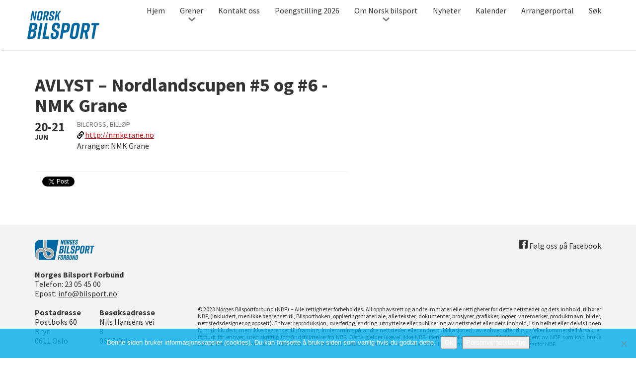

--- FILE ---
content_type: text/html; charset=UTF-8
request_url: https://bilsport.no/kalender/nordlandscupen-5-nmk-grane/
body_size: 15396
content:
<!DOCTYPE html>
<html class="no-js" lang="nb-NO">
<head>
	<!-- Google Tag Manager -->
	<script>(function(w,d,s,l,i){w[l]=w[l]||[];w[l].push({'gtm.start':
	new Date().getTime(),event:'gtm.js'});var f=d.getElementsByTagName(s)[0],
	j=d.createElement(s),dl=l!='dataLayer'?'&l='+l:'';j.async=true;j.src=
	'https://www.googletagmanager.com/gtm.js?id='+i+dl;f.parentNode.insertBefore(j,f);
	})(window,document,'script','dataLayer','GTM-TDBFTB6');</script>
	<!-- End Google Tag Manager -->

	<meta charset="UTF-8">
<script type="text/javascript">
/* <![CDATA[ */
var gform;gform||(document.addEventListener("gform_main_scripts_loaded",function(){gform.scriptsLoaded=!0}),document.addEventListener("gform/theme/scripts_loaded",function(){gform.themeScriptsLoaded=!0}),window.addEventListener("DOMContentLoaded",function(){gform.domLoaded=!0}),gform={domLoaded:!1,scriptsLoaded:!1,themeScriptsLoaded:!1,isFormEditor:()=>"function"==typeof InitializeEditor,callIfLoaded:function(o){return!(!gform.domLoaded||!gform.scriptsLoaded||!gform.themeScriptsLoaded&&!gform.isFormEditor()||(gform.isFormEditor()&&console.warn("The use of gform.initializeOnLoaded() is deprecated in the form editor context and will be removed in Gravity Forms 3.1."),o(),0))},initializeOnLoaded:function(o){gform.callIfLoaded(o)||(document.addEventListener("gform_main_scripts_loaded",()=>{gform.scriptsLoaded=!0,gform.callIfLoaded(o)}),document.addEventListener("gform/theme/scripts_loaded",()=>{gform.themeScriptsLoaded=!0,gform.callIfLoaded(o)}),window.addEventListener("DOMContentLoaded",()=>{gform.domLoaded=!0,gform.callIfLoaded(o)}))},hooks:{action:{},filter:{}},addAction:function(o,r,e,t){gform.addHook("action",o,r,e,t)},addFilter:function(o,r,e,t){gform.addHook("filter",o,r,e,t)},doAction:function(o){gform.doHook("action",o,arguments)},applyFilters:function(o){return gform.doHook("filter",o,arguments)},removeAction:function(o,r){gform.removeHook("action",o,r)},removeFilter:function(o,r,e){gform.removeHook("filter",o,r,e)},addHook:function(o,r,e,t,n){null==gform.hooks[o][r]&&(gform.hooks[o][r]=[]);var d=gform.hooks[o][r];null==n&&(n=r+"_"+d.length),gform.hooks[o][r].push({tag:n,callable:e,priority:t=null==t?10:t})},doHook:function(r,o,e){var t;if(e=Array.prototype.slice.call(e,1),null!=gform.hooks[r][o]&&((o=gform.hooks[r][o]).sort(function(o,r){return o.priority-r.priority}),o.forEach(function(o){"function"!=typeof(t=o.callable)&&(t=window[t]),"action"==r?t.apply(null,e):e[0]=t.apply(null,e)})),"filter"==r)return e[0]},removeHook:function(o,r,t,n){var e;null!=gform.hooks[o][r]&&(e=(e=gform.hooks[o][r]).filter(function(o,r,e){return!!(null!=n&&n!=o.tag||null!=t&&t!=o.priority)}),gform.hooks[o][r]=e)}});
/* ]]> */
</script>

	<meta name="viewport" content="width=device-width, initial-scale=1">
	<meta http-equiv="X-UA-Compatible" content="IE=edge,chrome=1">
	<title>AVLYST - Nordlandscupen #5 og #6 -NMK Grane - Norsk bilsport</title>
		<meta name='robots' content='index, follow, max-image-preview:large, max-snippet:-1, max-video-preview:-1' />

	<!-- This site is optimized with the Yoast SEO plugin v26.8 - https://yoast.com/product/yoast-seo-wordpress/ -->
	<link rel="canonical" href="https://bilsport.no/kalender/nordlandscupen-5-nmk-grane/" />
	<meta property="og:locale" content="nb_NO" />
	<meta property="og:type" content="article" />
	<meta property="og:title" content="AVLYST - Nordlandscupen #5 og #6 -NMK Grane - Norsk bilsport" />
	<meta property="og:url" content="https://bilsport.no/kalender/nordlandscupen-5-nmk-grane/" />
	<meta property="og:site_name" content="Norsk bilsport" />
	<meta property="article:modified_time" content="2020-05-18T09:23:24+00:00" />
	<meta name="twitter:card" content="summary_large_image" />
	<script type="application/ld+json" class="yoast-schema-graph">{"@context":"https://schema.org","@graph":[{"@type":"WebPage","@id":"https://bilsport.no/kalender/nordlandscupen-5-nmk-grane/","url":"https://bilsport.no/kalender/nordlandscupen-5-nmk-grane/","name":"AVLYST - Nordlandscupen #5 og #6 -NMK Grane - Norsk bilsport","isPartOf":{"@id":"https://bilsport.no/#website"},"datePublished":"2019-12-18T11:03:20+00:00","dateModified":"2020-05-18T09:23:24+00:00","breadcrumb":{"@id":"https://bilsport.no/kalender/nordlandscupen-5-nmk-grane/#breadcrumb"},"inLanguage":"nb-NO","potentialAction":[{"@type":"ReadAction","target":["https://bilsport.no/kalender/nordlandscupen-5-nmk-grane/"]}]},{"@type":"BreadcrumbList","@id":"https://bilsport.no/kalender/nordlandscupen-5-nmk-grane/#breadcrumb","itemListElement":[{"@type":"ListItem","position":1,"name":"Hjem","item":"https://bilsport.no/"},{"@type":"ListItem","position":2,"name":"Eventer","item":"https://bilsport.no/kalender/"},{"@type":"ListItem","position":3,"name":"AVLYST &#8211; Nordlandscupen #5 og #6 -NMK Grane"}]},{"@type":"WebSite","@id":"https://bilsport.no/#website","url":"https://bilsport.no/","name":"Norsk bilsport","description":"Nettstedet for bilsportinteresserte i Norge","potentialAction":[{"@type":"SearchAction","target":{"@type":"EntryPoint","urlTemplate":"https://bilsport.no/?s={search_term_string}"},"query-input":{"@type":"PropertyValueSpecification","valueRequired":true,"valueName":"search_term_string"}}],"inLanguage":"nb-NO"}]}</script>
	<!-- / Yoast SEO plugin. -->


<link rel="alternate" title="oEmbed (JSON)" type="application/json+oembed" href="https://bilsport.no/wp-json/oembed/1.0/embed?url=https%3A%2F%2Fbilsport.no%2Fkalender%2Fnordlandscupen-5-nmk-grane%2F" />
<link rel="alternate" title="oEmbed (XML)" type="text/xml+oembed" href="https://bilsport.no/wp-json/oembed/1.0/embed?url=https%3A%2F%2Fbilsport.no%2Fkalender%2Fnordlandscupen-5-nmk-grane%2F&#038;format=xml" />
<style id='wp-img-auto-sizes-contain-inline-css' type='text/css'>
img:is([sizes=auto i],[sizes^="auto," i]){contain-intrinsic-size:3000px 1500px}
/*# sourceURL=wp-img-auto-sizes-contain-inline-css */
</style>
<link rel='stylesheet' id='gforms_reset_css-css' href='https://bilsport.no/wp-content/plugins/gravityforms/legacy/css/formreset.min.css?ver=2.9.26' type='text/css' media='all' />
<link rel='stylesheet' id='gforms_formsmain_css-css' href='https://bilsport.no/wp-content/plugins/gravityforms/legacy/css/formsmain.min.css?ver=2.9.26' type='text/css' media='all' />
<link rel='stylesheet' id='gforms_ready_class_css-css' href='https://bilsport.no/wp-content/plugins/gravityforms/legacy/css/readyclass.min.css?ver=2.9.26' type='text/css' media='all' />
<link rel='stylesheet' id='gforms_browsers_css-css' href='https://bilsport.no/wp-content/plugins/gravityforms/legacy/css/browsers.min.css?ver=2.9.26' type='text/css' media='all' />
<style id='wp-emoji-styles-inline-css' type='text/css'>

	img.wp-smiley, img.emoji {
		display: inline !important;
		border: none !important;
		box-shadow: none !important;
		height: 1em !important;
		width: 1em !important;
		margin: 0 0.07em !important;
		vertical-align: -0.1em !important;
		background: none !important;
		padding: 0 !important;
	}
/*# sourceURL=wp-emoji-styles-inline-css */
</style>
<style id='wp-block-library-inline-css' type='text/css'>
:root{--wp-block-synced-color:#7a00df;--wp-block-synced-color--rgb:122,0,223;--wp-bound-block-color:var(--wp-block-synced-color);--wp-editor-canvas-background:#ddd;--wp-admin-theme-color:#007cba;--wp-admin-theme-color--rgb:0,124,186;--wp-admin-theme-color-darker-10:#006ba1;--wp-admin-theme-color-darker-10--rgb:0,107,160.5;--wp-admin-theme-color-darker-20:#005a87;--wp-admin-theme-color-darker-20--rgb:0,90,135;--wp-admin-border-width-focus:2px}@media (min-resolution:192dpi){:root{--wp-admin-border-width-focus:1.5px}}.wp-element-button{cursor:pointer}:root .has-very-light-gray-background-color{background-color:#eee}:root .has-very-dark-gray-background-color{background-color:#313131}:root .has-very-light-gray-color{color:#eee}:root .has-very-dark-gray-color{color:#313131}:root .has-vivid-green-cyan-to-vivid-cyan-blue-gradient-background{background:linear-gradient(135deg,#00d084,#0693e3)}:root .has-purple-crush-gradient-background{background:linear-gradient(135deg,#34e2e4,#4721fb 50%,#ab1dfe)}:root .has-hazy-dawn-gradient-background{background:linear-gradient(135deg,#faaca8,#dad0ec)}:root .has-subdued-olive-gradient-background{background:linear-gradient(135deg,#fafae1,#67a671)}:root .has-atomic-cream-gradient-background{background:linear-gradient(135deg,#fdd79a,#004a59)}:root .has-nightshade-gradient-background{background:linear-gradient(135deg,#330968,#31cdcf)}:root .has-midnight-gradient-background{background:linear-gradient(135deg,#020381,#2874fc)}:root{--wp--preset--font-size--normal:16px;--wp--preset--font-size--huge:42px}.has-regular-font-size{font-size:1em}.has-larger-font-size{font-size:2.625em}.has-normal-font-size{font-size:var(--wp--preset--font-size--normal)}.has-huge-font-size{font-size:var(--wp--preset--font-size--huge)}.has-text-align-center{text-align:center}.has-text-align-left{text-align:left}.has-text-align-right{text-align:right}.has-fit-text{white-space:nowrap!important}#end-resizable-editor-section{display:none}.aligncenter{clear:both}.items-justified-left{justify-content:flex-start}.items-justified-center{justify-content:center}.items-justified-right{justify-content:flex-end}.items-justified-space-between{justify-content:space-between}.screen-reader-text{border:0;clip-path:inset(50%);height:1px;margin:-1px;overflow:hidden;padding:0;position:absolute;width:1px;word-wrap:normal!important}.screen-reader-text:focus{background-color:#ddd;clip-path:none;color:#444;display:block;font-size:1em;height:auto;left:5px;line-height:normal;padding:15px 23px 14px;text-decoration:none;top:5px;width:auto;z-index:100000}html :where(.has-border-color){border-style:solid}html :where([style*=border-top-color]){border-top-style:solid}html :where([style*=border-right-color]){border-right-style:solid}html :where([style*=border-bottom-color]){border-bottom-style:solid}html :where([style*=border-left-color]){border-left-style:solid}html :where([style*=border-width]){border-style:solid}html :where([style*=border-top-width]){border-top-style:solid}html :where([style*=border-right-width]){border-right-style:solid}html :where([style*=border-bottom-width]){border-bottom-style:solid}html :where([style*=border-left-width]){border-left-style:solid}html :where(img[class*=wp-image-]){height:auto;max-width:100%}:where(figure){margin:0 0 1em}html :where(.is-position-sticky){--wp-admin--admin-bar--position-offset:var(--wp-admin--admin-bar--height,0px)}@media screen and (max-width:600px){html :where(.is-position-sticky){--wp-admin--admin-bar--position-offset:0px}}

/*# sourceURL=wp-block-library-inline-css */
</style><style id='global-styles-inline-css' type='text/css'>
:root{--wp--preset--aspect-ratio--square: 1;--wp--preset--aspect-ratio--4-3: 4/3;--wp--preset--aspect-ratio--3-4: 3/4;--wp--preset--aspect-ratio--3-2: 3/2;--wp--preset--aspect-ratio--2-3: 2/3;--wp--preset--aspect-ratio--16-9: 16/9;--wp--preset--aspect-ratio--9-16: 9/16;--wp--preset--color--black: #000000;--wp--preset--color--cyan-bluish-gray: #abb8c3;--wp--preset--color--white: #ffffff;--wp--preset--color--pale-pink: #f78da7;--wp--preset--color--vivid-red: #cf2e2e;--wp--preset--color--luminous-vivid-orange: #ff6900;--wp--preset--color--luminous-vivid-amber: #fcb900;--wp--preset--color--light-green-cyan: #7bdcb5;--wp--preset--color--vivid-green-cyan: #00d084;--wp--preset--color--pale-cyan-blue: #8ed1fc;--wp--preset--color--vivid-cyan-blue: #0693e3;--wp--preset--color--vivid-purple: #9b51e0;--wp--preset--gradient--vivid-cyan-blue-to-vivid-purple: linear-gradient(135deg,rgb(6,147,227) 0%,rgb(155,81,224) 100%);--wp--preset--gradient--light-green-cyan-to-vivid-green-cyan: linear-gradient(135deg,rgb(122,220,180) 0%,rgb(0,208,130) 100%);--wp--preset--gradient--luminous-vivid-amber-to-luminous-vivid-orange: linear-gradient(135deg,rgb(252,185,0) 0%,rgb(255,105,0) 100%);--wp--preset--gradient--luminous-vivid-orange-to-vivid-red: linear-gradient(135deg,rgb(255,105,0) 0%,rgb(207,46,46) 100%);--wp--preset--gradient--very-light-gray-to-cyan-bluish-gray: linear-gradient(135deg,rgb(238,238,238) 0%,rgb(169,184,195) 100%);--wp--preset--gradient--cool-to-warm-spectrum: linear-gradient(135deg,rgb(74,234,220) 0%,rgb(151,120,209) 20%,rgb(207,42,186) 40%,rgb(238,44,130) 60%,rgb(251,105,98) 80%,rgb(254,248,76) 100%);--wp--preset--gradient--blush-light-purple: linear-gradient(135deg,rgb(255,206,236) 0%,rgb(152,150,240) 100%);--wp--preset--gradient--blush-bordeaux: linear-gradient(135deg,rgb(254,205,165) 0%,rgb(254,45,45) 50%,rgb(107,0,62) 100%);--wp--preset--gradient--luminous-dusk: linear-gradient(135deg,rgb(255,203,112) 0%,rgb(199,81,192) 50%,rgb(65,88,208) 100%);--wp--preset--gradient--pale-ocean: linear-gradient(135deg,rgb(255,245,203) 0%,rgb(182,227,212) 50%,rgb(51,167,181) 100%);--wp--preset--gradient--electric-grass: linear-gradient(135deg,rgb(202,248,128) 0%,rgb(113,206,126) 100%);--wp--preset--gradient--midnight: linear-gradient(135deg,rgb(2,3,129) 0%,rgb(40,116,252) 100%);--wp--preset--font-size--small: 13px;--wp--preset--font-size--medium: 20px;--wp--preset--font-size--large: 36px;--wp--preset--font-size--x-large: 42px;--wp--preset--spacing--20: 0.44rem;--wp--preset--spacing--30: 0.67rem;--wp--preset--spacing--40: 1rem;--wp--preset--spacing--50: 1.5rem;--wp--preset--spacing--60: 2.25rem;--wp--preset--spacing--70: 3.38rem;--wp--preset--spacing--80: 5.06rem;--wp--preset--shadow--natural: 6px 6px 9px rgba(0, 0, 0, 0.2);--wp--preset--shadow--deep: 12px 12px 50px rgba(0, 0, 0, 0.4);--wp--preset--shadow--sharp: 6px 6px 0px rgba(0, 0, 0, 0.2);--wp--preset--shadow--outlined: 6px 6px 0px -3px rgb(255, 255, 255), 6px 6px rgb(0, 0, 0);--wp--preset--shadow--crisp: 6px 6px 0px rgb(0, 0, 0);}:where(.is-layout-flex){gap: 0.5em;}:where(.is-layout-grid){gap: 0.5em;}body .is-layout-flex{display: flex;}.is-layout-flex{flex-wrap: wrap;align-items: center;}.is-layout-flex > :is(*, div){margin: 0;}body .is-layout-grid{display: grid;}.is-layout-grid > :is(*, div){margin: 0;}:where(.wp-block-columns.is-layout-flex){gap: 2em;}:where(.wp-block-columns.is-layout-grid){gap: 2em;}:where(.wp-block-post-template.is-layout-flex){gap: 1.25em;}:where(.wp-block-post-template.is-layout-grid){gap: 1.25em;}.has-black-color{color: var(--wp--preset--color--black) !important;}.has-cyan-bluish-gray-color{color: var(--wp--preset--color--cyan-bluish-gray) !important;}.has-white-color{color: var(--wp--preset--color--white) !important;}.has-pale-pink-color{color: var(--wp--preset--color--pale-pink) !important;}.has-vivid-red-color{color: var(--wp--preset--color--vivid-red) !important;}.has-luminous-vivid-orange-color{color: var(--wp--preset--color--luminous-vivid-orange) !important;}.has-luminous-vivid-amber-color{color: var(--wp--preset--color--luminous-vivid-amber) !important;}.has-light-green-cyan-color{color: var(--wp--preset--color--light-green-cyan) !important;}.has-vivid-green-cyan-color{color: var(--wp--preset--color--vivid-green-cyan) !important;}.has-pale-cyan-blue-color{color: var(--wp--preset--color--pale-cyan-blue) !important;}.has-vivid-cyan-blue-color{color: var(--wp--preset--color--vivid-cyan-blue) !important;}.has-vivid-purple-color{color: var(--wp--preset--color--vivid-purple) !important;}.has-black-background-color{background-color: var(--wp--preset--color--black) !important;}.has-cyan-bluish-gray-background-color{background-color: var(--wp--preset--color--cyan-bluish-gray) !important;}.has-white-background-color{background-color: var(--wp--preset--color--white) !important;}.has-pale-pink-background-color{background-color: var(--wp--preset--color--pale-pink) !important;}.has-vivid-red-background-color{background-color: var(--wp--preset--color--vivid-red) !important;}.has-luminous-vivid-orange-background-color{background-color: var(--wp--preset--color--luminous-vivid-orange) !important;}.has-luminous-vivid-amber-background-color{background-color: var(--wp--preset--color--luminous-vivid-amber) !important;}.has-light-green-cyan-background-color{background-color: var(--wp--preset--color--light-green-cyan) !important;}.has-vivid-green-cyan-background-color{background-color: var(--wp--preset--color--vivid-green-cyan) !important;}.has-pale-cyan-blue-background-color{background-color: var(--wp--preset--color--pale-cyan-blue) !important;}.has-vivid-cyan-blue-background-color{background-color: var(--wp--preset--color--vivid-cyan-blue) !important;}.has-vivid-purple-background-color{background-color: var(--wp--preset--color--vivid-purple) !important;}.has-black-border-color{border-color: var(--wp--preset--color--black) !important;}.has-cyan-bluish-gray-border-color{border-color: var(--wp--preset--color--cyan-bluish-gray) !important;}.has-white-border-color{border-color: var(--wp--preset--color--white) !important;}.has-pale-pink-border-color{border-color: var(--wp--preset--color--pale-pink) !important;}.has-vivid-red-border-color{border-color: var(--wp--preset--color--vivid-red) !important;}.has-luminous-vivid-orange-border-color{border-color: var(--wp--preset--color--luminous-vivid-orange) !important;}.has-luminous-vivid-amber-border-color{border-color: var(--wp--preset--color--luminous-vivid-amber) !important;}.has-light-green-cyan-border-color{border-color: var(--wp--preset--color--light-green-cyan) !important;}.has-vivid-green-cyan-border-color{border-color: var(--wp--preset--color--vivid-green-cyan) !important;}.has-pale-cyan-blue-border-color{border-color: var(--wp--preset--color--pale-cyan-blue) !important;}.has-vivid-cyan-blue-border-color{border-color: var(--wp--preset--color--vivid-cyan-blue) !important;}.has-vivid-purple-border-color{border-color: var(--wp--preset--color--vivid-purple) !important;}.has-vivid-cyan-blue-to-vivid-purple-gradient-background{background: var(--wp--preset--gradient--vivid-cyan-blue-to-vivid-purple) !important;}.has-light-green-cyan-to-vivid-green-cyan-gradient-background{background: var(--wp--preset--gradient--light-green-cyan-to-vivid-green-cyan) !important;}.has-luminous-vivid-amber-to-luminous-vivid-orange-gradient-background{background: var(--wp--preset--gradient--luminous-vivid-amber-to-luminous-vivid-orange) !important;}.has-luminous-vivid-orange-to-vivid-red-gradient-background{background: var(--wp--preset--gradient--luminous-vivid-orange-to-vivid-red) !important;}.has-very-light-gray-to-cyan-bluish-gray-gradient-background{background: var(--wp--preset--gradient--very-light-gray-to-cyan-bluish-gray) !important;}.has-cool-to-warm-spectrum-gradient-background{background: var(--wp--preset--gradient--cool-to-warm-spectrum) !important;}.has-blush-light-purple-gradient-background{background: var(--wp--preset--gradient--blush-light-purple) !important;}.has-blush-bordeaux-gradient-background{background: var(--wp--preset--gradient--blush-bordeaux) !important;}.has-luminous-dusk-gradient-background{background: var(--wp--preset--gradient--luminous-dusk) !important;}.has-pale-ocean-gradient-background{background: var(--wp--preset--gradient--pale-ocean) !important;}.has-electric-grass-gradient-background{background: var(--wp--preset--gradient--electric-grass) !important;}.has-midnight-gradient-background{background: var(--wp--preset--gradient--midnight) !important;}.has-small-font-size{font-size: var(--wp--preset--font-size--small) !important;}.has-medium-font-size{font-size: var(--wp--preset--font-size--medium) !important;}.has-large-font-size{font-size: var(--wp--preset--font-size--large) !important;}.has-x-large-font-size{font-size: var(--wp--preset--font-size--x-large) !important;}
/*# sourceURL=global-styles-inline-css */
</style>

<style id='classic-theme-styles-inline-css' type='text/css'>
/*! This file is auto-generated */
.wp-block-button__link{color:#fff;background-color:#32373c;border-radius:9999px;box-shadow:none;text-decoration:none;padding:calc(.667em + 2px) calc(1.333em + 2px);font-size:1.125em}.wp-block-file__button{background:#32373c;color:#fff;text-decoration:none}
/*# sourceURL=/wp-includes/css/classic-themes.min.css */
</style>
<link rel='stylesheet' id='cookie-notice-front-css' href='https://bilsport.no/wp-content/plugins/cookie-notice/css/front.min.css?ver=2.5.11' type='text/css' media='all' />
<link rel='stylesheet' id='north-star-styles-css' href='https://bilsport.no/wp-content/themes/norskbilsport/assets/css/style.css?ver=3.4' type='text/css' media='all' />
<link rel='stylesheet' id='tablepress-default-css' href='https://bilsport.no/wp-content/plugins/tablepress/css/build/default.css?ver=3.2.6' type='text/css' media='all' />
<script type="text/javascript" src="https://bilsport.no/wp-includes/js/jquery/jquery.min.js?ver=3.7.1" id="jquery-core-js"></script>
<script type="text/javascript" src="https://bilsport.no/wp-includes/js/jquery/jquery-migrate.min.js?ver=3.4.1" id="jquery-migrate-js"></script>
<script type="text/javascript" defer='defer' src="https://bilsport.no/wp-content/plugins/gravityforms/js/jquery.json.min.js?ver=2.9.26" id="gform_json-js"></script>
<script type="text/javascript" id="gform_gravityforms-js-extra">
/* <![CDATA[ */
var gf_global = {"gf_currency_config":{"name":"Amerikansk dollar","symbol_left":"$","symbol_right":"","symbol_padding":"","thousand_separator":",","decimal_separator":".","decimals":2,"code":"USD"},"base_url":"https://bilsport.no/wp-content/plugins/gravityforms","number_formats":[],"spinnerUrl":"https://bilsport.no/wp-content/plugins/gravityforms/images/spinner.svg","version_hash":"338263b79729cf5a4f065c8c87516367","strings":{"newRowAdded":"Ny rad lagt til.","rowRemoved":"Rad fjernet","formSaved":"Skjemaet er lagret. Innholdet inneholder lenken for \u00e5 returnere og fylle ut skjemaet."}};
var gform_i18n = {"datepicker":{"days":{"monday":"Mo","tuesday":"Tu","wednesday":"We","thursday":"Th","friday":"Fr","saturday":"Sa","sunday":"Su"},"months":{"january":"Januar","february":"Februar","march":"Mars","april":"April","may":"May","june":"Juni","july":"Juli","august":"August","september":"September","october":"Oktober","november":"November","december":"Desember"},"firstDay":1,"iconText":"Startdato"}};
var gf_legacy_multi = {"1":"1"};
var gform_gravityforms = {"strings":{"invalid_file_extension":"Denne filtypen er ikke tillatt. Den m\u00e5 v\u00e6re en av de f\u00f8lgende:","delete_file":"Slett denne filen","in_progress":"p\u00e5g\u00e5r","file_exceeds_limit":"Filen er for stor","illegal_extension":"Denne filtypen er ikke tillatt.","max_reached":"\u00d8vre grense for antall filer n\u00e5dd","unknown_error":"Det oppstod et problem under lagring av filen p\u00e5 tjeneren.","currently_uploading":"Vennligst vent p\u00e5 at opplastingen fullf\u00f8res","cancel":"Avbryt","cancel_upload":"Avbryt denne opplastingen","cancelled":"Avbrutt","error":"Error","message":"Melding"},"vars":{"images_url":"https://bilsport.no/wp-content/plugins/gravityforms/images"}};
//# sourceURL=gform_gravityforms-js-extra
/* ]]> */
</script>
<script type="text/javascript" id="gform_gravityforms-js-before">
/* <![CDATA[ */

//# sourceURL=gform_gravityforms-js-before
/* ]]> */
</script>
<script type="text/javascript" defer='defer' src="https://bilsport.no/wp-content/plugins/gravityforms/js/gravityforms.min.js?ver=2.9.26" id="gform_gravityforms-js"></script>
<script type="text/javascript" defer='defer' src="https://bilsport.no/wp-content/plugins/gravityforms/assets/js/dist/utils.min.js?ver=48a3755090e76a154853db28fc254681" id="gform_gravityforms_utils-js"></script>
<script type="text/javascript" id="cookie-notice-front-js-before">
/* <![CDATA[ */
var cnArgs = {"ajaxUrl":"https:\/\/bilsport.no\/wp-admin\/admin-ajax.php","nonce":"abc6517416","hideEffect":"fade","position":"bottom","onScroll":false,"onScrollOffset":100,"onClick":false,"cookieName":"cookie_notice_accepted","cookieTime":2592000,"cookieTimeRejected":2592000,"globalCookie":false,"redirection":false,"cache":false,"revokeCookies":false,"revokeCookiesOpt":"automatic"};

//# sourceURL=cookie-notice-front-js-before
/* ]]> */
</script>
<script type="text/javascript" src="https://bilsport.no/wp-content/plugins/cookie-notice/js/front.min.js?ver=2.5.11" id="cookie-notice-front-js"></script>
<link rel="https://api.w.org/" href="https://bilsport.no/wp-json/" /><meta name="generator" content="WordPress 6.9" />
<link rel='shortlink' href='https://bilsport.no/?p=38379' />
<script>document.createElement( "picture" );</script><script src="https://bilsport.no/wp-content/themes/norskbilsport/assets/js/picturefill.min.js" async></script><link rel="icon" href="https://bilsport.no/wp-content/uploads/cache/2017/02/cropped-Nors-bilsport-icon/2926938186.png" sizes="32x32" />
<link rel="icon" href="https://bilsport.no/wp-content/uploads/cache/2017/02/cropped-Nors-bilsport-icon/143010129.png" sizes="192x192" />
<link rel="apple-touch-icon" href="https://bilsport.no/wp-content/uploads/cache/2017/02/cropped-Nors-bilsport-icon/1615628873.png" />
<meta name="msapplication-TileImage" content="https://bilsport.no/wp-content/uploads/cache/2017/02/cropped-Nors-bilsport-icon/2545598836.png" />
		<style type="text/css" id="wp-custom-css">
			#notice-above-calendar {
	min-height: 95px;
}		</style>
			<link href="https://fonts.googleapis.com/css?family=Source+Sans+Pro:400,400i,700,700i" rel="stylesheet">
	
<link rel='stylesheet' id='pgntn_stylesheet-css' href='https://bilsport.no/wp-content/plugins/pagination/css/nav-style.css?ver=1.2.7' type='text/css' media='all' />
</head>


<body class="wp-singular event-template-default single single-event postid-38379 wp-theme-norskbilsport cookies-not-set">
	<!-- Google Tag Manager (noscript) -->
	<noscript><iframe src="https://www.googletagmanager.com/ns.html?id=GTM-TDBFTB6"
	height="0" width="0" style="display:none;visibility:hidden"></iframe></noscript>
	<!-- End Google Tag Manager (noscript) -->
	
	<script>
		(function() {
		var cx = '010579231568556717507:h1aihgsysg0';
		var gcse = document.createElement('script');
		gcse.type = 'text/javascript';
		gcse.async = true;
		gcse.src = 'https://cse.google.com/cse.js?cx=' + cx;
		var s = document.getElementsByTagName('script')[0];
		s.parentNode.insertBefore(gcse, s);
		})();
	</script>
<div id="doc">

	<header id="site-header" role="banner" class="">
		<div id="site-header-inner" class="inner">
					<div id="mobile-top-bar">
									<a class="site-title" href="https://bilsport.no/" title="Til forsiden av Norsk bilsport" rel="home" accesskey=“1“ ><span>Norsk bilsport</span>

					<svg version="1.1" id="Norsk-bilsport" xmlns="http://www.w3.org/2000/svg" xmlns:xlink="http://www.w3.org/1999/xlink" x="0px" y="0px" viewBox="0 0 145 57" style="enable-background:new 0 0 145 57;" xml:space="preserve">
<title>Norsk bilsport</title>
<path d="M7.9,19.2H7.2c-0.7,0-1.1-0.4-1-1.2l3-16.9c0-0.6,0.5-1,1.1-1c0,0,0,0,0,0h1.1c0.6-0.1,1.1,0.4,1.2,0.9
	c0,0,0,0,0,0L14.4,12l1.9-10.8c0-0.6,0.5-1,1.1-1c0,0,0,0,0,0h0.7c0.7,0,1.1,0.4,1,1.2l-3,16.8c0,0.6-0.5,1-1.1,1c0,0,0,0,0,0h-0.9
	c-0.6,0.1-1.1-0.3-1.2-0.9c0,0,0,0,0-0.1L11.1,6.9L9,18.3C9,18.8,8.5,19.3,7.9,19.2C7.9,19.2,7.9,19.2,7.9,19.2z"/>
<path d="M26.8,0H27c2.6,0,4.6,1.1,4.1,4l-2,11.4c-0.5,2.9-2.3,4-5.5,4h-0.2c-2.6,0-4.6-1.1-4.1-4l2-11.4
	C21.8,1.1,23.6,0,26.8,0z M24,16.7c1,0,1.8-0.4,2-1.7l1.8-10.4c0.2-1.4-0.4-1.7-1.4-1.7c-1,0-1.8,0.4-2,1.7L22.5,15
	C22.3,16.3,22.9,16.7,24,16.7L24,16.7z"/>
<path d="M43.3,4.3l-0.6,3.4c-0.3,1.9-1.2,3-2.7,3.6l1.1,6.8c0.1,0.8-0.3,1.2-1,1.2h-0.9c-0.6,0.1-1.1-0.4-1.1-0.9
	c0,0,0-0.1,0-0.1l-0.9-6.6h-1.7l-1.2,6.6c0,0.6-0.5,1-1.1,1c0,0,0,0,0,0h-0.9c-0.7,0-1.1-0.4-1-1.2l3-16.9c0-0.6,0.5-1,1.1-1
	c0,0,0,0,0.1,0h3.9C41.8,0.2,43.8,1.4,43.3,4.3z M38.6,3H37l-1,5.9h1.7c1,0,1.8-0.4,2-1.7l0.4-2.5C40.3,3.4,39.7,3,38.6,3L38.6,3z"
	/>
<path d="M53.3,7h-0.9c-0.7,0-1.1-0.4-1-1.2l0.3-1.5c0.2-1.2-0.4-1.6-1.3-1.6c-1-0.1-1.8,0.6-1.9,1.6c0,0,0,0,0,0
	l-0.2,1.3c-0.2,1,0,1.5,0.8,2l2,1.2c1.7,1.1,2.6,1.9,2.3,3.8l-0.5,2.7c-0.5,2.9-2.2,4-5.4,4h-0.1c-2.6,0-4.5-1-4-4l0.4-2.3
	c0.1-0.6,0.6-1,1.2-1h0.9c0.7,0,1.1,0.4,1,1.2L46.5,15c-0.2,1.2,0.4,1.7,1.3,1.7c1,0.1,1.9-0.7,1.9-1.7l0.3-1.5
	c0.2-1-0.1-1.6-0.9-2.1l-2-1.2c-1.5-0.9-2.5-2.1-2.2-3.8l0.4-2.5C45.9,1.1,47.9,0,50.8,0h0.1c2.3,0,4.5,1.1,4,3.9L54.4,6
	C54.4,6.6,53.9,7.1,53.3,7C53.3,7,53.3,7,53.3,7z"/>
<path d="M66.9,1.6l-4,5.8l1.7,10.7c0.1,0.8-0.3,1.2-1,1.2h-0.9c-0.6,0-1.1-0.4-1.1-1c0,0,0,0,0,0l-1-7.4l-1.9,2.9
	l-0.8,4.5c0,0.6-0.5,1-1.1,1c0,0,0,0,0,0h-1c-0.7,0-1.1-0.4-1-1.2l3-16.9c0-0.6,0.5-1,1.1-1c0,0,0,0,0,0h0.9c0.7,0,1.1,0.4,1,1.2
	l-1.3,7.4L64,1c0.3-0.5,0.8-0.8,1.3-0.7h0.9C67.1,0.2,67.4,0.8,66.9,1.6z"/>
<path d="M15,39.5c2.5,0.4,3.3,2.6,2.9,5.1l-1,5.2c-0.7,4-3.7,6.3-9,6.3H1.7c-1.2,0-1.9-0.7-1.6-1.9l5-28.3
	c0.2-1.1,0.9-1.6,1.9-1.6h6.7c4.4,0,7.3,2.3,6.6,6.3l-0.7,4C19,37.2,17.6,39.1,15,39.5z M10.6,41.8H7.5l-1.7,9.7h3.1
	c1.5,0,2.6-0.8,2.9-2.5l0.9-4.8C12.9,42.6,12.1,41.8,10.6,41.8L10.6,41.8z M8.2,37.3h3c1.5,0,2.6-0.8,2.9-2.5l0.6-3.7
	c0.3-1.7-0.5-2.5-2-2.5h-3L8.2,37.3z"/>
<path d="M23.5,56H22c-1.2,0-1.9-0.7-1.6-1.9l5-28.3c0.2-1.1,0.9-1.6,1.9-1.6h1.6c1.2,0,1.9,0.7,1.6,1.9l-4.9,28.3
	C25.3,55.5,24.6,56,23.5,56z"/>
<path d="M43.9,53.3l-0.2,1.1c-0.2,1.1-0.9,1.6-2,1.6H32c-1.2,0-1.9-0.7-1.6-1.9l5-28.3c0.2-1.1,0.9-1.6,1.9-1.6h1.6
	c1.2,0,1.9,0.7,1.6,1.9l-4.4,25.2h6.2C43.5,51.3,44.1,52,43.9,53.3z"/>
<path d="M63.1,35.5h-1.5c-1.2,0-1.9-0.7-1.6-1.9l0.5-2.5c0.3-2-0.7-2.7-2.2-2.7c-1.5,0-2.8,0.7-3.1,2.7l-0.4,2.2
	c-0.3,1.6,0,2.6,1.4,3.4l3.4,2.1c2.8,1.8,4.4,3.1,3.8,6.4l-0.8,4.6c-0.9,4.9-3.7,6.6-9,6.6h-0.1c-4.4,0-7.6-1.7-6.7-6.6l0.7-3.9
	c0.2-1.1,0.9-1.6,2-1.6h1.5c1.2,0,1.9,0.7,1.6,1.9L51.8,49c-0.3,1.9,0.6,2.8,2.2,2.8S57,51,57.3,49l0.5-2.5c0.3-1.7-0.1-2.6-1.5-3.5
	l-3.3-2.1c-2.5-1.6-4.2-3.6-3.7-6.4l0.7-4.2c0.9-4.7,4.2-6.6,9-6.6H59c3.9,0,7.5,1.8,6.7,6.6L65,33.9C64.9,35,64.2,35.5,63.1,35.5z"
	/>
<path d="M85.8,30.9l-1,6.1c-0.9,4.8-3.9,6.7-9.2,6.7h-3l-1.9,10.7c-0.2,1.1-0.9,1.6-1.9,1.6h-1.6
	c-1.2,0-1.9-0.7-1.6-1.9l4.9-28.3c0.2-1.1,0.9-1.6,1.9-1.6h6.6C83.3,24.2,86.6,26.1,85.8,30.9z M80.4,31.7c0.4-2.3-0.7-2.9-2.4-2.9
	h-2.8L73.4,39h2.8c1.7,0,3-0.6,3.4-2.9L80.4,31.7z"/>
<path d="M98.3,23.8h0.4c4.4,0,7.6,1.9,6.8,6.7l-3.4,19.1c-0.9,4.8-3.9,6.7-9.2,6.7h-0.4c-4.4,0-7.7-1.9-6.8-6.7
	l3.4-19.1C89.9,25.7,93,23.8,98.3,23.8z M93.5,51.8c1.7,0,3-0.6,3.4-2.9l3.1-17.5c0.4-2.3-0.7-2.9-2.4-2.9s-3.1,0.6-3.4,2.9
	l-3.1,17.5C90.7,51.1,91.8,51.8,93.5,51.8L93.5,51.8z"/>
<path d="M126,30.9l-1,5.7c-0.5,3.1-2,5.1-4.5,6l1.8,11.5c0.2,1.3-0.5,1.9-1.7,1.9h-1.6c-1.1,0-1.8-0.5-1.9-1.7l-1.6-11
	h-2.8l-1.9,11.1c-0.2,1.1-0.9,1.6-1.9,1.6h-1.6c-1.2,0-1.9-0.7-1.6-1.9l5-28.3c0.2-1.1,0.9-1.6,1.9-1.6h6.6
	C123.5,24.2,126.9,26.1,126,30.9z M118.2,28.8h-2.8l-1.7,10h2.8c1.7,0,3-0.6,3.4-2.9l0.7-4.2C121,29.4,119.9,28.8,118.2,28.8z"/>
<path d="M144.9,26.1l-0.2,1c-0.2,1.1-0.9,1.6-1.9,1.6h-3.7l-4.5,25.6c-0.2,1.1-0.9,1.6-1.9,1.6h-1.6
	c-1.2,0-1.9-0.7-1.6-1.9l4.4-25.3h-3.3c-1.2,0-1.9-0.7-1.6-1.9l0.2-1c0.2-1.1,0.9-1.6,1.9-1.6h12.3
	C144.5,24.2,145.2,24.8,144.9,26.1z"/>
</svg>
</a>
													<a id="main-menu-toggle" href="#main-menu-toggle" class="expand">
						Menu<span><svg version="1.1" id="menu-icon" xmlns="http://www.w3.org/2000/svg" xmlns:xlink="http://www.w3.org/1999/xlink" x="0px" y="0px" viewBox="0 0 24 24" style="enable-background:new 0 0 24 24;" xml:space="preserve">
<path d="M24,3.7c0-0.3-0.2-0.6-0.5-0.6h-23C0.2,3.1,0,3.3,0,3.7v2.3c0,0.3,0.2,0.6,0.5,0.6h23c0.3,0,0.5-0.3,0.5-0.6
	V3.7z M24,10.5c0-0.3-0.2-0.6-0.5-0.6h-23C0.2,10,0,10.2,0,10.5v2.3c0,0.3,0.2,0.6,0.5,0.6h23c0.3,0,0.5-0.3,0.5-0.6V10.5z M24,19.7
	c0,0.3-0.2,0.6-0.5,0.6h-23C0.2,20.3,0,20,0,19.7v-2.3c0-0.3,0.2-0.6,0.5-0.6h23c0.3,0,0.5,0.3,0.5,0.6V19.7z"/>
</svg>
</span>
					</a>
							</div>
			
			<nav id="main-menu-wrapper" role="navigation">
									<div class="main-menu-inner"><ul id="main-menu" class="menu"><li id="menu-item-13" class="menu-item menu-item-type-custom menu-item-object-custom menu-item-home menu-item-13"><a href="https://bilsport.no/"><span>Hjem</span></a></li>
<li id="menu-item-26522" class="menu-item menu-item-type-post_type menu-item-object-page menu-item-has-children menu-item-26522"><a href="https://bilsport.no/grener/"><span>Grener</span></a>
<ul class="sub-menu">
	<li id="menu-item-26523" class="menu-item menu-item-type-post_type menu-item-object-page menu-item-26523"><a href="https://bilsport.no/grener/autoslalam/"><span>Autoslalåm</span></a></li>
	<li id="menu-item-26524" class="menu-item menu-item-type-post_type menu-item-object-page menu-item-26524"><a href="https://bilsport.no/grener/bakkelop/"><span>Bakkeløp</span></a></li>
	<li id="menu-item-26526" class="menu-item menu-item-type-post_type menu-item-object-page menu-item-26526"><a href="https://bilsport.no/grener/bilcross/"><span>Bilcross</span></a></li>
	<li id="menu-item-26527" class="menu-item menu-item-type-post_type menu-item-object-page menu-item-26527"><a href="https://bilsport.no/grener/crosskart/"><span>Crosskart</span></a></li>
	<li id="menu-item-26528" class="menu-item menu-item-type-post_type menu-item-object-page menu-item-26528"><a href="https://bilsport.no/grener/dragrace/"><span>Dragrace</span></a></li>
	<li id="menu-item-26529" class="menu-item menu-item-type-post_type menu-item-object-page menu-item-26529"><a href="https://bilsport.no/grener/drifting/"><span>Drifting</span></a></li>
	<li id="menu-item-37299" class="menu-item menu-item-type-post_type menu-item-object-page menu-item-37299"><a href="https://bilsport.no/grener/virtuell-bilsport/"><span>Esport</span></a></li>
	<li id="menu-item-39724" class="menu-item menu-item-type-post_type menu-item-object-page menu-item-39724"><a href="https://bilsport.no/grener/forenklede-konkurranseformer/"><span>Forenklede konkurranseformer</span></a></li>
	<li id="menu-item-26530" class="menu-item menu-item-type-post_type menu-item-object-page menu-item-26530"><a href="https://bilsport.no/grener/karting/"><span>Karting</span></a></li>
	<li id="menu-item-26531" class="menu-item menu-item-type-post_type menu-item-object-page menu-item-26531"><a href="https://bilsport.no/grener/offroad/"><span>Offroad</span></a></li>
	<li id="menu-item-26533" class="menu-item menu-item-type-post_type menu-item-object-page menu-item-26533"><a href="https://bilsport.no/grener/racing/"><span>Racing</span></a></li>
	<li id="menu-item-26534" class="menu-item menu-item-type-post_type menu-item-object-page menu-item-26534"><a href="https://bilsport.no/grener/rally/"><span>Rally</span></a></li>
	<li id="menu-item-26535" class="menu-item menu-item-type-post_type menu-item-object-page menu-item-26535"><a href="https://bilsport.no/grener/rallycross/"><span>Rallycross</span></a></li>
	<li id="menu-item-26525" class="menu-item menu-item-type-post_type menu-item-object-page menu-item-26525"><a href="https://bilsport.no/grener/regularity-lop/"><span>Regularity</span></a></li>
	<li id="menu-item-26536" class="menu-item menu-item-type-post_type menu-item-object-page menu-item-26536"><a href="https://bilsport.no/grener/shortcar/"><span>Shortcar</span></a></li>
	<li id="menu-item-28678" class="menu-item menu-item-type-post_type menu-item-object-page menu-item-28678"><a href="https://bilsport.no/grener/veteranbilsport/"><span>Veteranbilsport</span></a></li>
	<li id="menu-item-26532" class="menu-item menu-item-type-post_type menu-item-object-page menu-item-26532"><a href="https://bilsport.no/grener/okonomilop-trafikklop/"><span>Økonomiløp / Trafikkløp</span></a></li>
</ul>
</li>
<li id="menu-item-14" class="menu-item menu-item-type-post_type menu-item-object-page menu-item-14"><a href="https://bilsport.no/kontakt-oss/"><span>Kontakt oss</span></a></li>
<li id="menu-item-16" class="menu-item menu-item-type-post_type menu-item-object-page menu-item-16"><a href="https://bilsport.no/poengstilling-2026/"><span>Poengstilling 2026</span></a></li>
<li id="menu-item-15" class="menu-item menu-item-type-post_type menu-item-object-page menu-item-has-children menu-item-15"><a href="https://bilsport.no/om-norsk-bilsport/"><span>Om Norsk bilsport</span></a>
<ul class="sub-menu">
	<li id="menu-item-28450" class="menu-item menu-item-type-post_type menu-item-object-page menu-item-28450"><a href="https://bilsport.no/om-norsk-bilsport/organisasjon/"><span>Norges Bilsportforbund</span></a></li>
	<li id="menu-item-36568" class="menu-item menu-item-type-post_type menu-item-object-page menu-item-36568"><a href="https://bilsport.no/om-norsk-bilsport/gnist/"><span>GNIST</span></a></li>
	<li id="menu-item-18" class="menu-item menu-item-type-post_type menu-item-object-page menu-item-18"><a href="https://bilsport.no/kontakt-oss/"><span>Kontakt oss</span></a></li>
	<li id="menu-item-27705" class="menu-item menu-item-type-post_type menu-item-object-page menu-item-27705"><a href="https://bilsport.no/om-norsk-bilsport/publikasjoner/"><span>Publikasjoner</span></a></li>
	<li id="menu-item-62191" class="menu-item menu-item-type-post_type menu-item-object-page menu-item-62191"><a href="https://bilsport.no/om-norsk-bilsport/nettbutikk/"><span>Nettbutikk</span></a></li>
	<li id="menu-item-27691" class="menu-item menu-item-type-post_type menu-item-object-page menu-item-27691"><a href="https://bilsport.no/om-norsk-bilsport/historikk/"><span>Historikk</span></a></li>
	<li id="menu-item-28820" class="menu-item menu-item-type-post_type menu-item-object-page menu-item-28820"><a href="https://bilsport.no/om-norsk-bilsport/norsk-bilsports-verdigrunnlag/"><span>Norsk Bilsports Verdigrunnlag og Fair Race</span></a></li>
	<li id="menu-item-28564" class="menu-item menu-item-type-post_type menu-item-object-page menu-item-28564"><a href="https://bilsport.no/om-norsk-bilsport/talentutvikling/"><span>Talentutvikling</span></a></li>
	<li id="menu-item-28593" class="menu-item menu-item-type-post_type menu-item-object-page menu-item-28593"><a href="https://bilsport.no/om-norsk-bilsport/grafisk-profil/"><span>Grafisk profil</span></a></li>
	<li id="menu-item-31888" class="menu-item menu-item-type-post_type menu-item-object-page menu-item-31888"><a href="https://bilsport.no/om-norsk-bilsport/forsikringer/"><span>Forsikringer</span></a></li>
	<li id="menu-item-27696" class="menu-item menu-item-type-post_type menu-item-object-page menu-item-27696"><a href="https://bilsport.no/om-norsk-bilsport/miljo/"><span>Miljø</span></a></li>
	<li id="menu-item-28828" class="menu-item menu-item-type-post_type menu-item-object-page menu-item-28828"><a href="https://bilsport.no/om-norsk-bilsport/norsk-bilsports-verdigrunnlag/"><span>Verdigrunnlag og Fair Race</span></a></li>
	<li id="menu-item-28692" class="menu-item menu-item-type-post_type menu-item-object-page menu-item-28692"><a href="https://bilsport.no/om-norsk-bilsport/ren-bilsport/"><span>Ren Bilsport</span></a></li>
	<li id="menu-item-29478" class="menu-item menu-item-type-post_type menu-item-object-page menu-item-29478"><a href="https://bilsport.no/om-norsk-bilsport/norwegian-rally-drivers-club/"><span>Norwegian Rally Drivers Club</span></a></li>
	<li id="menu-item-32756" class="menu-item menu-item-type-post_type menu-item-object-page menu-item-32756"><a href="https://bilsport.no/om-norsk-bilsport/samarbeidspartner/"><span>Samarbeidspartner til Norges raskeste idrettsmiljø?</span></a></li>
</ul>
</li>
<li id="menu-item-345" class="menu-item menu-item-type-taxonomy menu-item-object-category menu-item-345"><a href="https://bilsport.no/kategori/nyheter/"><span>Nyheter</span></a></li>
<li id="menu-item-26537" class="menu-item menu-item-type-custom menu-item-object-custom menu-item-26537"><a href="/kalender"><span>Kalender</span></a></li>
<li id="menu-item-226" class="menu-item menu-item-type-post_type menu-item-object-page menu-item-226"><a href="https://bilsport.no/arrangorportal/"><span>Arrangørportal</span></a></li>
<li id="menu-item-30444" class="menu-item menu-item-type-post_type menu-item-object-page menu-item-30444"><a href="https://bilsport.no/sokeresultat/"><span>Søk</span></a></li>
</ul></div>							</nav>
		</div>
	</header>
	<!-- #content -->
	<section id="content">

					<div id="post-38379" class="single-container  have-sidebar post-38379 event type-event status-publish hentry disciplines-bilcross event_type-billop">
																
				<article id="main-column" class="main have-sidebar" itemprop="event" itemscope itemtype="http://schema.org/Event">

																											<h1 class="entry-title" itemprop="name">AVLYST &#8211; Nordlandscupen #5 og #6 -NMK Grane</h1>
					
											<div class="event-heading">

<div class="calendar-date"><span class="calendar-from-to-date"><span itemprop="startDate" content="20200620">20-21</span></span>  <span class="calendar-month">jun</span></div><div class="calendar-info"><div class="event-labels">Bilcross, Billøp</div><div class="event-website"><span class="calendar-item-icon"><svg id="link-icon" data-name="link-icon" xmlns="http://www.w3.org/2000/svg" width="21.76" height="24" viewBox="0 0 21.76 24"><title>link</title><g id="link"><path d="M21.6,10l-2.27,2.27a6.94,6.94,0,0,0-1.66-2.86l1.67-1.68a1.63,1.63,0,0,0-.28-2.22L17.31,3.75a1.46,1.46,0,0,0-2.12-.18L9.6,9.16a1.47,1.47,0,0,0,.16,2.11h0l0,0,3,3-2.26,2.26-3-3h0A4.65,4.65,0,0,1,7.34,6.9l5.59-5.59a4.65,4.65,0,0,1,6.64.17l1.75,1.75A4.73,4.73,0,0,1,21.6,10ZM13.54,7.52h0L11.26,9.77h0l2.88,2.88a1.63,1.63,0,0,1,.28,2.22L8.84,20.48a1.63,1.63,0,0,1-2.23-.28L4.86,18.45a1.47,1.47,0,0,1-.17-2.12l1.66-1.66a6.66,6.66,0,0,1-1.69-2.84L2.43,14.07a4.65,4.65,0,0,0,.17,6.65l1.75,1.75a4.8,4.8,0,0,0,6.76.28l5.59-5.59a4.73,4.73,0,0,0-.28-6.75Z" transform="translate(-1.12)"/></g></svg></span><a href="http://nmkgrane.no" target="_blank">http://nmkgrane.no</a></div><div><span>Arrangør: </span>NMK Grane</div></div>
</div>										
					
										<section class="entry-content" itemprop="name">
												
													<div class="social-share-buttons-wrapper">
	<div class="social-share-buttons">
		<div class="social-btn fb-btn">
			<div id="fb-root"></div>
				<script>(function(d, s, id) {
				  var js, fjs = d.getElementsByTagName(s)[0];
				  if (d.getElementById(id)) return;
				  js = d.createElement(s); js.id = id;
				  js.src = "//connect.facebook.net/nb_NO/sdk.js#xfbml=1&version=v2.6&appId=642774412451603";
				  fjs.parentNode.insertBefore(js, fjs);
				}(document, 'script', 'facebook-jssdk'));</script>
				<div class="fb-share-button" data-layout="button" data-mobile-iframe="true"></div>
		</div>
		<div class="social-btn twitter-btn">
			<a href="https://twitter.com/share" class="twitter-share-button" data-via="ECOHZ" data-text="AVLYST &#8211; Nordlandscupen #5 og #6 -NMK Grane - ">Tweet</a>
			<script>!function(d,s,id){var js,fjs=d.getElementsByTagName(s)[0],p=/^http:/.test(d.location)?'http':'https';if(!d.getElementById(id)){js=d.createElement(s);js.id=id;js.src=p+'://platform.twitter.com/widgets.js';fjs.parentNode.insertBefore(js,fjs);}}(document, 'script', 'twitter-wjs');</script>
		</div>

		<div class="social-btn linkedin-btn">
			<script src="//platform.linkedin.com/in.js" type="text/javascript" async> lang: en_US</script>
			<script type="IN/Share"></script>
		</div>
		
	</div> 
</div>

											</section>
					
				
				</article>



									<aside id="sidebar-bottom" class="col-md-4 sidebar-container">
						<div class="sidebar-container-inner">
													</div>
					</aside>
					
							
		</div>
	


	</section> <!-- #content -->

	<footer id="site-footer">
	
				<div id="site-footer-row" class="container">
			<div itemscope itemtype="http://schema.org/Organization" id="footer-contact" class="row">
				
				<div class="col-md-3 footer-addr-wrapper" >
					<div>
						<img id="footer-logo" height="34" width="100" src="https://bilsport.no/wp-content/themes/norskbilsport/assets/img/Norges-Bilsport-Forbund.png" alt="Norges Bilsport Forbund" itemprop="logo">
					</div>
					<span class="footer-contact-title" itemprop="name">Norges Bilsport Forbund</span>
					<br> Telefon: <span class="info-item" itemprop="telephone" >23 05 45 00</span><br>
					Epost: <a href="mailto:info@bilsport.no" class="info-item" itemprop="email" >info@bilsport.no</a><br>

					
					
					<div itemprop="address" itemscope="" itemtype="http://schema.org/PostalAddress">
						<div class="footer-address-col">
							<br><strong>Postadresse</strong><br>
							<span class="info-item" itemprop="streetAddress">Postboks 60 Bryn</span><br> 
							<span class="info-item" itemprop="postalCode">0611</span> <span class="info-item" itemprop="addressLocality">Oslo</span><br>
						</div>
						<div class="footer-address-col">
							<br><strong>Besøksadresse</strong><br>
							<span class="info-item" itemprop="streetAddress">Nils Hansens vei 8</span><br> 
							<span class="info-item" itemprop="postalCode">0667</span> <span class="info-item" itemprop="addressLocality">Oslo</span><br>
						</div>
					
					</div>
				</div>

				
				
				<div class="footer-some-wrapper col-md-6 ">
					<ul class="some-icons">
																			<li>
								<a href="https://www.facebook.com/bilsportforbundet/" class="some-icons-icon some-icons-Facebook"><svg id="facebook_icon" data-name="Facebook-icon" xmlns="http://www.w3.org/2000/svg" width="24" height="24" viewBox="0 0 24 24"><title>facebook</title><g id="facebook"><path d="M24,2.5v19A2.5,2.5,0,0,1,21.5,24H16V15h3l.75-4H16l.09-2c0-1,.26-1.57,1.6-1.57h2.13L20.3,3.8a36.13,36.13,0,0,0-3.61-.3c-3,0-4.75,2-4.75,5.09L12,11H9v4h3v9H2.5A2.5,2.5,0,0,1,0,21.5V2.5A2.5,2.5,0,0,1,2.5,0h19A2.5,2.5,0,0,1,24,2.5Z"/></g></svg>								<span class="hidden">Følg oss på Facebook</span></a>
							</li>
											</ul>					
				</div>
									<div class="footer-message-wrapper col-md-9 ">
						© 2023 Norges Bilsportforbund (NBF) – Alle rettigheter forbeholdes. All opphavsrett og andre immaterielle rettigheter for dette nettstedet og dets innhold, tilhører NBF, (inkludert, men ikke begrenset til, Bilsportboken, opplæringsmateriale, alle tekster, dokumenter, brosjyrer, grafikker, logoer, varemerker, produktnavn, bilder, nettstedsdesigner og oppsett). Enhver reproduksjon, overføring, endring, utnyttelse eller publisering av nettstedet eller dets innhold, i sin helhet eller delvis i noen form (inkludert, men ikke begrenset til, framing, innlemming på andre nettsteder eller andre publikasjoner), av enhver offentlig og/eller kommersiell årsak, er forbudt for enhver, uten skriftlig forhåndstillatelse fra NBF. Dette gjelder likevel ikke NBF-lisensierte eller arrangører/klubber  godkjent av NBF som kan bruke nettstedet eller dets innhold for ikke-kommersielle formål. Nettstedet eller dets innhold er kun til informasjonsformål, og er uten ansvar for NBF.					</div>
							</div>
		</div>
	</footer>

</div> <!-- #doc -->

<script type="speculationrules">
{"prefetch":[{"source":"document","where":{"and":[{"href_matches":"/*"},{"not":{"href_matches":["/wp-*.php","/wp-admin/*","/wp-content/uploads/*","/wp-content/*","/wp-content/plugins/*","/wp-content/themes/norskbilsport/*","/*\\?(.+)"]}},{"not":{"selector_matches":"a[rel~=\"nofollow\"]"}},{"not":{"selector_matches":".no-prefetch, .no-prefetch a"}}]},"eagerness":"conservative"}]}
</script>
		<style type="text/css">
			.archive #nav-above,
					.archive #nav-below,
					.search #nav-above,
					.search #nav-below,
					.blog #nav-below,
					.blog #nav-above,
					.navigation.paging-navigation,
					.navigation.pagination,
					.pagination.paging-pagination,
					.pagination.pagination,
					.pagination.loop-pagination,
					.bicubic-nav-link,
					#page-nav,
					.camp-paging,
					#reposter_nav-pages,
					.unity-post-pagination,
					.wordpost_content .nav_post_link,.page-link,
					.post-nav-links,
					.page-links,#comments .navigation,
					#comment-nav-above,
					#comment-nav-below,
					#nav-single,
					.navigation.comment-navigation,
					comment-pagination {
						display: none !important;
					}
					.single-gallery .pagination.gllrpr_pagination {
						display: block !important;
					}		</style>
		<script type="text/javascript" src="https://bilsport.no/wp-includes/js/dist/dom-ready.min.js?ver=f77871ff7694fffea381" id="wp-dom-ready-js"></script>
<script type="text/javascript" src="https://bilsport.no/wp-includes/js/dist/hooks.min.js?ver=dd5603f07f9220ed27f1" id="wp-hooks-js"></script>
<script type="text/javascript" src="https://bilsport.no/wp-includes/js/dist/i18n.min.js?ver=c26c3dc7bed366793375" id="wp-i18n-js"></script>
<script type="text/javascript" id="wp-i18n-js-after">
/* <![CDATA[ */
wp.i18n.setLocaleData( { 'text direction\u0004ltr': [ 'ltr' ] } );
//# sourceURL=wp-i18n-js-after
/* ]]> */
</script>
<script type="text/javascript" id="wp-a11y-js-translations">
/* <![CDATA[ */
( function( domain, translations ) {
	var localeData = translations.locale_data[ domain ] || translations.locale_data.messages;
	localeData[""].domain = domain;
	wp.i18n.setLocaleData( localeData, domain );
} )( "default", {"translation-revision-date":"2026-01-20 10:02:28+0000","generator":"GlotPress\/4.0.3","domain":"messages","locale_data":{"messages":{"":{"domain":"messages","plural-forms":"nplurals=2; plural=n != 1;","lang":"nb_NO"},"Notifications":["Varsler"]}},"comment":{"reference":"wp-includes\/js\/dist\/a11y.js"}} );
//# sourceURL=wp-a11y-js-translations
/* ]]> */
</script>
<script type="text/javascript" src="https://bilsport.no/wp-includes/js/dist/a11y.min.js?ver=cb460b4676c94bd228ed" id="wp-a11y-js"></script>
<script type="text/javascript" defer='defer' src="https://bilsport.no/wp-content/plugins/gravityforms/assets/js/dist/vendor-theme.min.js?ver=4f8b3915c1c1e1a6800825abd64b03cb" id="gform_gravityforms_theme_vendors-js"></script>
<script type="text/javascript" id="gform_gravityforms_theme-js-extra">
/* <![CDATA[ */
var gform_theme_config = {"common":{"form":{"honeypot":{"version_hash":"338263b79729cf5a4f065c8c87516367"},"ajax":{"ajaxurl":"https://bilsport.no/wp-admin/admin-ajax.php","ajax_submission_nonce":"f2321de547","i18n":{"step_announcement":"Step %1$s of %2$s, %3$s","unknown_error":"There was an unknown error processing your request. Please try again."}}}},"hmr_dev":"","public_path":"https://bilsport.no/wp-content/plugins/gravityforms/assets/js/dist/","config_nonce":"9e0a928a5d"};
//# sourceURL=gform_gravityforms_theme-js-extra
/* ]]> */
</script>
<script type="text/javascript" defer='defer' src="https://bilsport.no/wp-content/plugins/gravityforms/assets/js/dist/scripts-theme.min.js?ver=0183eae4c8a5f424290fa0c1616e522c" id="gform_gravityforms_theme-js"></script>
<script type="text/javascript" src="https://bilsport.no/wp-content/themes/norskbilsport/assets/js/scripts.js?ver=1.12" id="north-star-scripts-js"></script>
<script id="wp-emoji-settings" type="application/json">
{"baseUrl":"https://s.w.org/images/core/emoji/17.0.2/72x72/","ext":".png","svgUrl":"https://s.w.org/images/core/emoji/17.0.2/svg/","svgExt":".svg","source":{"concatemoji":"https://bilsport.no/wp-includes/js/wp-emoji-release.min.js?ver=6.9"}}
</script>
<script type="module">
/* <![CDATA[ */
/*! This file is auto-generated */
const a=JSON.parse(document.getElementById("wp-emoji-settings").textContent),o=(window._wpemojiSettings=a,"wpEmojiSettingsSupports"),s=["flag","emoji"];function i(e){try{var t={supportTests:e,timestamp:(new Date).valueOf()};sessionStorage.setItem(o,JSON.stringify(t))}catch(e){}}function c(e,t,n){e.clearRect(0,0,e.canvas.width,e.canvas.height),e.fillText(t,0,0);t=new Uint32Array(e.getImageData(0,0,e.canvas.width,e.canvas.height).data);e.clearRect(0,0,e.canvas.width,e.canvas.height),e.fillText(n,0,0);const a=new Uint32Array(e.getImageData(0,0,e.canvas.width,e.canvas.height).data);return t.every((e,t)=>e===a[t])}function p(e,t){e.clearRect(0,0,e.canvas.width,e.canvas.height),e.fillText(t,0,0);var n=e.getImageData(16,16,1,1);for(let e=0;e<n.data.length;e++)if(0!==n.data[e])return!1;return!0}function u(e,t,n,a){switch(t){case"flag":return n(e,"\ud83c\udff3\ufe0f\u200d\u26a7\ufe0f","\ud83c\udff3\ufe0f\u200b\u26a7\ufe0f")?!1:!n(e,"\ud83c\udde8\ud83c\uddf6","\ud83c\udde8\u200b\ud83c\uddf6")&&!n(e,"\ud83c\udff4\udb40\udc67\udb40\udc62\udb40\udc65\udb40\udc6e\udb40\udc67\udb40\udc7f","\ud83c\udff4\u200b\udb40\udc67\u200b\udb40\udc62\u200b\udb40\udc65\u200b\udb40\udc6e\u200b\udb40\udc67\u200b\udb40\udc7f");case"emoji":return!a(e,"\ud83e\u1fac8")}return!1}function f(e,t,n,a){let r;const o=(r="undefined"!=typeof WorkerGlobalScope&&self instanceof WorkerGlobalScope?new OffscreenCanvas(300,150):document.createElement("canvas")).getContext("2d",{willReadFrequently:!0}),s=(o.textBaseline="top",o.font="600 32px Arial",{});return e.forEach(e=>{s[e]=t(o,e,n,a)}),s}function r(e){var t=document.createElement("script");t.src=e,t.defer=!0,document.head.appendChild(t)}a.supports={everything:!0,everythingExceptFlag:!0},new Promise(t=>{let n=function(){try{var e=JSON.parse(sessionStorage.getItem(o));if("object"==typeof e&&"number"==typeof e.timestamp&&(new Date).valueOf()<e.timestamp+604800&&"object"==typeof e.supportTests)return e.supportTests}catch(e){}return null}();if(!n){if("undefined"!=typeof Worker&&"undefined"!=typeof OffscreenCanvas&&"undefined"!=typeof URL&&URL.createObjectURL&&"undefined"!=typeof Blob)try{var e="postMessage("+f.toString()+"("+[JSON.stringify(s),u.toString(),c.toString(),p.toString()].join(",")+"));",a=new Blob([e],{type:"text/javascript"});const r=new Worker(URL.createObjectURL(a),{name:"wpTestEmojiSupports"});return void(r.onmessage=e=>{i(n=e.data),r.terminate(),t(n)})}catch(e){}i(n=f(s,u,c,p))}t(n)}).then(e=>{for(const n in e)a.supports[n]=e[n],a.supports.everything=a.supports.everything&&a.supports[n],"flag"!==n&&(a.supports.everythingExceptFlag=a.supports.everythingExceptFlag&&a.supports[n]);var t;a.supports.everythingExceptFlag=a.supports.everythingExceptFlag&&!a.supports.flag,a.supports.everything||((t=a.source||{}).concatemoji?r(t.concatemoji):t.wpemoji&&t.twemoji&&(r(t.twemoji),r(t.wpemoji)))});
//# sourceURL=https://bilsport.no/wp-includes/js/wp-emoji-loader.min.js
/* ]]> */
</script>

		<!-- Cookie Notice plugin v2.5.11 by Hu-manity.co https://hu-manity.co/ -->
		<div id="cookie-notice" role="dialog" class="cookie-notice-hidden cookie-revoke-hidden cn-position-bottom" aria-label="Cookie Notice" style="background-color: rgba(0,172,233,0.8);"><div class="cookie-notice-container" style="color: #fff"><span id="cn-notice-text" class="cn-text-container">Denne siden bruker informasjonskapsler (cookies). Du kan fortsette å bruke siden som vanlig hvis du godtar dette.</span><span id="cn-notice-buttons" class="cn-buttons-container"><button id="cn-accept-cookie" data-cookie-set="accept" class="cn-set-cookie cn-button cn-button-custom button" aria-label="Ok">Ok</button><button data-link-url="https://bilsport.no/personvernerklaering/" data-link-target="_blank" id="cn-more-info" class="cn-more-info cn-button cn-button-custom button" aria-label="Personvernerklæring">Personvernerklæring</button></span><button type="button" id="cn-close-notice" data-cookie-set="accept" class="cn-close-icon" aria-label="No"></button></div>
			
		</div>
		<!-- / Cookie Notice plugin -->
</body>
</html>

--- FILE ---
content_type: text/plain
request_url: https://www.google-analytics.com/j/collect?v=1&_v=j102&aip=1&a=1174912544&t=pageview&_s=1&dl=https%3A%2F%2Fbilsport.no%2Fkalender%2Fnordlandscupen-5-nmk-grane%2F&ul=en-us%40posix&dt=AVLYST%20-%20Nordlandscupen%20%235%20og%20%236%20-NMK%20Grane%20-%20Norsk%20bilsport&sr=1280x720&vp=1280x720&_u=YEBAAAABAAAAAC~&jid=495536021&gjid=1163231293&cid=1330000946.1769785851&tid=UA-103782143-1&_gid=421627413.1769785851&_r=1&_slc=1&gtm=45He61r1n81TDBFTB6v810291599za200zd810291599&gcd=13l3l3l3l1l1&dma=0&tag_exp=103116026~103200004~104527906~104528501~104684208~104684211~115616985~115938466~115938469~116185181~116185182~116988316~117041587&z=88962104
body_size: -449
content:
2,cG-Z05LZRSCE8